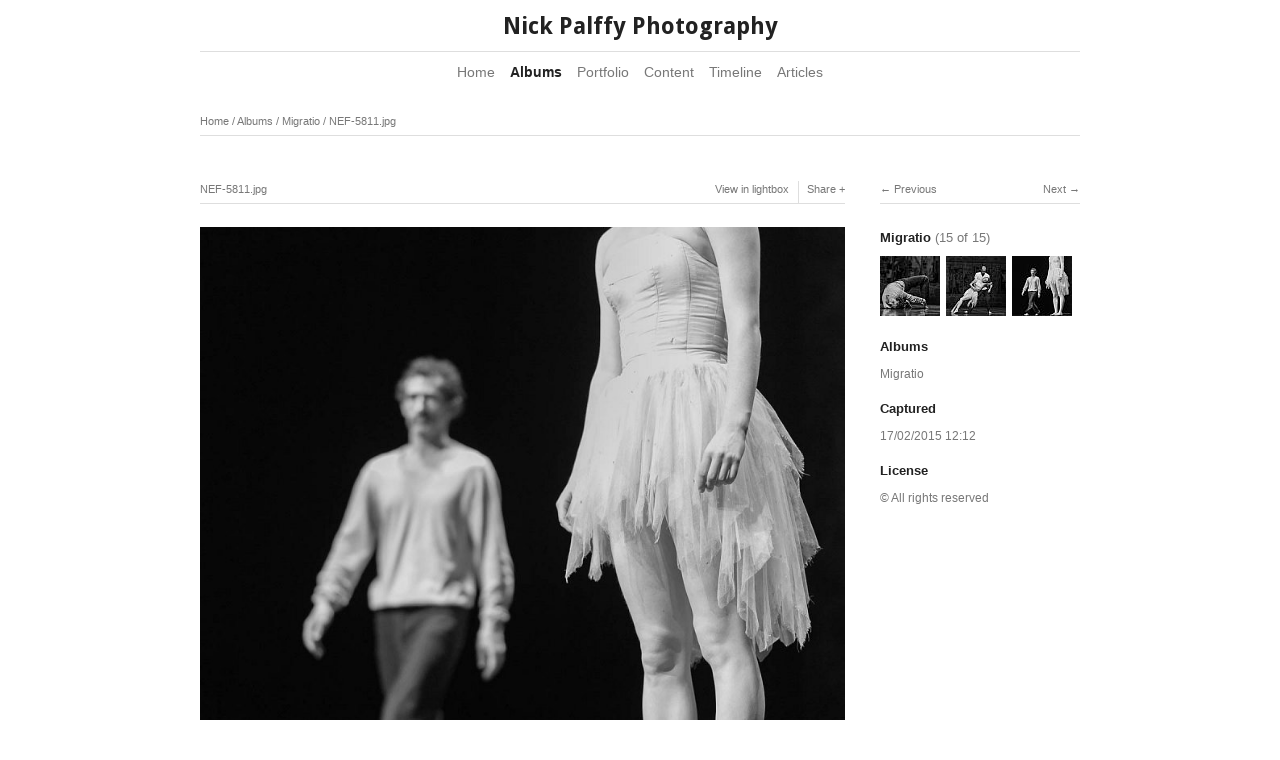

--- FILE ---
content_type: text/html; charset=utf-8
request_url: https://www.paradigme.ch/photo/albums/migratio/content/migratio-1/
body_size: 2708
content:
<!DOCTYPE html>
<html class="k-source-content k-lens-content">
<head>
	<meta charset="utf-8">
	<meta http-equiv="X-UA-Compatible" content="IE=edge,chrome=1">
	<meta name="viewport" content="width=device-width, initial-scale=1, minimum-scale=1, maximum-scale=1">
	
	<meta name="description" content="NEF-5811.jpg"/>
	<meta name="author" content="Nick Palffy"/>
	<meta name="keywords" content="photography, Nick Palffy, Geneva, Switzerland"/>

	<link rel="stylesheet" type="text/css" href="/photo/app/site/themes/common/css/reset.css?0.22.14"/>
	<link rel="stylesheet" type="text/css" href="/photo/storage/themes/elementary/css/kicons.css"/>
	<link rel="stylesheet" type="text/css" href="/photo/storage/themes/elementary/css/kshare.css"/>
	<link id="koken_settings_css_link" rel="stylesheet" type="text/css" href="/photo/settings.css.lens"/>
	<link rel="canonical" href="https://www.paradigme.ch/photo/albums/migratio/content/migratio-1/">
	<title>NEF-5811.jpg - Nick Palffy Photography</title>
	<link rel="alternate" type="application/atom+xml" title="Nick Palffy Photography: Uploads from Migratio" href="/photo/feed/albums/16/recent.rss"/>
	<meta property="og:site_name" content="Nick Palffy Photography"/>
	<meta property="og:title" content="NEF-5811.jpg"/>
	<meta property="og:description" content=""/>
	<meta property="og:type" content="website"/>
	<meta property="og:image" content="https://www.paradigme.ch/photo/storage/cache/images/000/135/NEF-5811,medium_large.1441272035.jpg"/>
	<meta property="og:image:width" content="800"/>
	<meta property="og:image:height" content="800"/>
	<meta property="og:url" content="https://www.paradigme.ch/photo/albums/migratio/content/migratio-1/"/>
	<meta name="twitter:card" content="photo"/>
	<meta name="twitter:site" content="@nicktalop"/>
	<meta name="twitter:creator" content="@nicktalop"/>

	<!--[if IE]>
	<script src="/photo/app/site/themes/common/js/html5shiv.js"></script>
	<![endif]-->
	<meta name="generator" content="Koken 0.22.14"/>
	<meta name="theme" content="Elementary 1.5.8"/>
	<script src="//ajax.googleapis.com/ajax/libs/jquery/1.12.4/jquery.min.js"></script>
	<script>window.jQuery||document.write('<script src="/photo/app/site/themes/common/js/jquery.min.js"><\/script>')</script>
	<script src="/photo/koken.js?0.22.14"></script>
	<script>$K.location=$.extend($K.location,{"here":"\/albums\/migratio\/content\/migratio-1\/","parameters":{"page":1,"url":"\/albums\/migratio\/content\/migratio-1\/"},"page_class":"k-source-content k-lens-content"});</script>
	<link rel="alternate" type="application/atom+xml" title="Nick Palffy Photography: All uploads" href="/photo/feed/content/recent.rss"/>
	<link rel="alternate" type="application/atom+xml" title="Nick Palffy Photography: Essays" href="/photo/feed/essays/recent.rss"/>
	<link rel="alternate" type="application/atom+xml" title="Nick Palffy Photography: Timeline" href="/photo/feed/timeline/recent.rss"/>
<script src="http://ajax.googleapis.com/ajax/libs/webfont/1/webfont.js"></script>
<script>window.WebFont||document.write('<script src="/photo/storage/plugins/font-loader-5b6016ae-9d1a-2336-78c4-63dbb74d39b3/webfont.js">\x3C/script>')</script>
<script type="text/javascript">WebFont.load({"typekit":{"id":"irh7hqj"},"google":{"families":["Source Sans Pro:400,400,200&subset=latin,latin-ext"]}});</script>
</head>
<body class="k-source-content k-lens-content">
	<div id="container">
	<header class="top">
	<span class="tagline"></span>
	<h1><a href="/photo/" title="Home" data-koken-internal>Nick Palffy Photography</a></h1>
	</header>
	<nav id="main">
	<ul class="k-nav-list k-nav-root "><li><a data-koken-internal title="Home" href="/photo/">Home</a></li><li><a class="k-nav-current" data-koken-internal title="Albums" href="/photo/albums/">Albums</a></li><li><a data-koken-internal title="Portfolio" href="/photo/sets/portfolio/">Portfolio</a></li><li><a data-koken-internal title="Content" href="/photo/content/">Content</a></li><li><a data-koken-internal title="Timeline" href="/photo/timeline/">Timeline</a></li><li><a data-koken-internal title="Articles" href="/photo/essays/">Articles</a></li></ul>	</nav>
	<main>

<div id="twocol">
	<header class="content page">
	<span class="wrap first">
	<span class="k-nav-breadcrumbs"><a title="Home" href="/photo/" data-koken-internal>Home</a> / <a title="Albums" href="/photo/albums/" data-koken-internal>Albums</a> / <a title="Migratio" href="/photo/albums/migratio/" data-koken-internal>Migratio</a> / <a title="NEF-5811.jpg" href="/photo/albums/migratio/content/migratio-1/" data-koken-internal>NEF-5811.jpg</a></span>
	</span>
	</header>
	<div class="mcol">
	<header class="content">
	<span class="wrap first">
	NEF-5811.jpg
	</span>
	<span class="right share">
	<span class="wrap first">
	<a href="/photo/albums/migratio/content/migratio-1/lightbox/" class="k-link-lightbox" data-bind-to-key="l" title="View in lightbox">View in lightbox</a>
	</span>
	
	<span class="edge_left share">
	<span class="wrap last">
	<div class="share_content">
<span class="share_button">Share</span>
<div class="kshare">
	<input type="text" class="kshare-input" value="https://www.paradigme.ch/photo/albums/migratio/content/migratio-1/"/>
	<ul class="kshare-items">
	<li>
	<a target="_blank" href="https://twitter.com/intent/tweet?text=NEF-5811.jpg&url=https%3A%2F%2Fwww.paradigme.ch%2Fphoto%2Falbums%2Fmigratio%2Fcontent%2Fmigratio-1%2F&via=nicktalop" class="share-twitter"><i class="kicon-twitter"></i></a>
    	</li>
    	<li>
   	 <a target="_blank" href="https://www.facebook.com/sharer.php?u=https%3A%2F%2Fwww.paradigme.ch%2Fphoto%2Falbums%2Fmigratio%2Fcontent%2Fmigratio-1%2F" class="share-facebook"><i class="kicon-facebook"></i></a>
   	</li>
   	<li>
    	<a href="http://pinterest.com/pin/create/button/?url=https%3A%2F%2Fwww.paradigme.ch%2Fphoto%2Falbums%2Fmigratio%2Fcontent%2Fmigratio-1%2F&media=https%3A%2F%2Fwww.paradigme.ch%2Fphoto%2Fstorage%2Fcache%2Fimages%2F000%2F135%2FNEF-5811%2Clarge.1441272035.jpg&description=NEF-5811.jpg" class="share-pinterest" title="Share NEF-5811.jpg on Pinterest"><i class="kicon-pinterest"></i></a>
    	</li>
    	<li>
    	<a href="http://www.tumblr.com/share/photo?source=https%3A%2F%2Fwww.paradigme.ch%2Fphoto%2Fstorage%2Fcache%2Fimages%2F000%2F135%2FNEF-5811%2Clarge.1441272035.jpg&caption=%3Cp%3E%3Cstrong%3E%3Ca href=&quot;https%3A%2F%2Fwww.paradigme.ch%2Fphoto%2Falbums%2Fmigratio%2Fcontent%2Fmigratio-1%2F&quot; title=&quot;NEF-5811.jpg&quot;%3ENEF-5811.jpg%3C/a%3E%3C/strong%3E%3C/p%3E%3Cp%3E%3C/p%3E&click_thru=https%3A%2F%2Fwww.paradigme.ch%2Fphoto%2Falbums%2Fmigratio%2Fcontent%2Fmigratio-1%2F" class="share-tumblr" title="Share NEF-5811.jpg on Tumblr"><i class="kicon-tumblr"></i></a>
    	</li>
    	<li>
    	<a target="_blank" href="https://plus.google.com/share?url=https%3A%2F%2Fwww.paradigme.ch%2Fphoto%2Falbums%2Fmigratio%2Fcontent%2Fmigratio-1%2F" class="share-google" title="Share NEF-5811.jpg on Google+"><i class="kicon-gplus"></i></a>
    	</li>
          </ul>
</div>
</div>
	</span>
	</span>
	
	</span>
	</header>
	<figure>
	<div class="figimg">
	
	<a href="/photo/albums/migratio/content/migratio-1/lightbox/" class="mag k-link-lightbox" title="Lightbox">
	<noscript>
	<img width="100%" class="content_main k-lazy-loading" alt="NEF-5811.jpg" data-lazy-fade="400" src="https://www.paradigme.ch/photo/storage/cache/images/000/135/NEF-5811,large.1441272035.jpg"/>
</noscript>
<img class="content_main k-lazy-loading" data-alt="NEF-5811.jpg" data-lazy-fade="400" data-visibility="public" data-respond-to="width" data-presets="tiny,60,60 small,100,100 medium,480,480 medium_large,800,800 large,1024,1024 xlarge,1200,1200 huge,1200,1200" data-base="https://www.paradigme.ch/photo/storage/cache/images/000/135/NEF-5811," data-extension="1441272035.jpg"/>
</a>
	
	</div>
	<figcaption>
	
	<h3>
	NEF-5811.jpg	</h3>
	
	
	
	<div id="kdiscuss">
	
	</div>
	
	</figcaption>
	</figure>
	</div>
	<div class="rcol">
	
	<header class="content">
	<div class="right">
	<span class="wrap last">
	<a class="rarr disabled" title="Next">Next</a>
	</span>
	</div>
	<span class="wrap first">
	<a href="/photo/albums/migratio/content/migratio-2/" class="larr" data-bind-to-key="left" title="Previous" data-koken-internal>Previous</a>
	</span>
	</header>
	<aside>
	<section class="view-album">
	
	<h4>
	<a href="/photo/albums/migratio/" title="View Migratio" data-koken-internal>	Migratio</a>
	<span>(15 of 15)</span>
	</h4>
	
	<ol class="thumb-strip">
	
	<li>
	<a href="/photo/albums/migratio/content/migratio-4/" title="View NEF-5710.jpg" data-koken-internal>	<noscript>
	<img width="100%" alt="NEF-5710.jpg" data-lazy-fade="400" class="k-lazy-loading" src="https://www.paradigme.ch/photo/storage/cache/images/000/132/xNEF-5710,,large.1441272014.jpg.pagespeed.ic.WHPMoHRqY5.webp"/>
</noscript>
<img data-alt="NEF-5710.jpg" data-lazy-fade="400" class="k-lazy-loading" data-visibility="public" data-retain-aspect="1:1" data-respond-to="width" data-presets="tiny,60,60 small,100,100 medium,480,480 medium_large,800,800 large,1024,1024 xlarge,1200,1200 huge,1200,1200" data-base="https://www.paradigme.ch/photo/storage/cache/images/000/132/NEF-5710," data-extension="1441272014.jpg"/>
</a>
	</li>
	<li>
	<a href="/photo/albums/migratio/content/migratio-2/" title="View Migratio" data-koken-internal>	<noscript>
	<img width="100%" alt="Migratio" data-lazy-fade="400" class="k-lazy-loading" src="https://www.paradigme.ch/photo/storage/cache/images/000/134/xNEF-5805,,large.1424171543.jpg.pagespeed.ic.gYPx3ZttHM.webp"/>
</noscript>
<img data-alt="Migratio" data-lazy-fade="400" class="k-lazy-loading" data-visibility="public" data-retain-aspect="1:1" data-respond-to="width" data-presets="tiny,60,60 small,100,100 medium,480,480 medium_large,800,800 large,1024,1024 xlarge,1200,1200 huge,1200,1200" data-base="https://www.paradigme.ch/photo/storage/cache/images/000/134/NEF-5805," data-extension="1424171543.jpg"/>
</a>
	</li>	
	<li>
	<noscript>
	<img width="100%" class="current k-lazy-loading" alt="NEF-5811.jpg" data-lazy-fade="400" src="https://www.paradigme.ch/photo/storage/cache/images/000/135/NEF-5811,large.1441272035.jpg"/>
</noscript>
<img class="current k-lazy-loading" data-alt="NEF-5811.jpg" data-lazy-fade="400" data-visibility="public" data-retain-aspect="1:1" data-respond-to="width" data-presets="tiny,60,60 small,100,100 medium,480,480 medium_large,800,800 large,1024,1024 xlarge,1200,1200 huge,1200,1200" data-base="https://www.paradigme.ch/photo/storage/cache/images/000/135/NEF-5811," data-extension="1441272035.jpg"/>
	</li>
	
	</ol>
	</section>
	
	<section>
	<h4>Albums</h4>
	<a href="/photo/albums/migratio/" title="View Migratio" data-koken-internal>	Migratio</a>
	</section>
	
	
	<section>
	<h4>Captured</h4>
	<a href="/photo/content/2015/02/order_by:captured_on/year:2015/month:02/day:17/" title="View all content captured on this date" data-koken-internal>	<time datetime="2015-02-17T12:12:32+00:00" data="content.captured_on">
	17/02/2015 12:12
</time></a>
	</section>
	
	
	
	
	
	    	
	
	
	
	
	<section>
	<h4>License</h4>
	© All rights reserved
	</section>
	
	</aside>
	</div>
</div> 

	</main>
	<footer class="bot">
	
	
	<nav>
	</nav>
	© Nick Palffy
	</footer>
	</div>	
	<script src="/photo/app/site/themes/common/js/share.js?0.22.14"></script>
</body>
</html>


--- FILE ---
content_type: text/css
request_url: https://www.paradigme.ch/photo/settings.css.lens
body_size: 6183
content:
@import url(/photo/storage/themes/elementary/css/titles/droid_sans.css);
@import url(/photo/storage/themes/elementary/css/headers/helvetica.css);
@import url(/photo/storage/themes/elementary/css/body/helvetica.css);

/*
Title:			Elementary Theme
Author:			Sebastian Pinehurst


/* GENERAL STYLES
----------------------------------------------- */

html {
	font-size:87.5%;
}

body {
	line-height:1.6;
	background:#ffffff;
	color:#787878;
	text-align:center;
	-webkit-font-smoothing: subpixel-antialiased;
	-webkit-text-size-adjust: 100%;
	-moz-osx-font-smoothing: auto;
}

h1,h2,h3,h4,h5,h6,hgroup,
ul,ol,dd,
blockquote,p,
nav,header,article,time,
pre,table,fieldset,hr
{
    margin-bottom:1.6rem;
}

figure {
	margin-bottom:3.2rem;
}

figure .figimg {
	text-align:center;
}

figure img {
	margin-bottom:1rem;
}

figcaption h3 {
	margin-top:4px;
	margin-bottom:1em;
}

figcaption:empty {
	margin-bottom:0;
}

img {
	-ms-interpolation-mode: bicubic;
	vertical-align: bottom;
}

img.custom_logo {
	max-width:100%;
	height:auto;
}

.hide { display: none; }
.clear { clear: both; }
.fright { float:right; }

hr {
	clear: both;
	border:0;
	height:1px;
	background:#dedede;
	margin-bottom:1.6364rem;
}

/* FORMS (BASIC)
----------------------------------------------- */

fieldset {
	position:relative;
	margin:0 0 0.5rem 0;
}

fieldset legend {}

label {
	font-size: 0.875rem;
	color: #787878;
	cursor: pointer;
	display: block;
	font-weight: normal;
	margin-bottom: 0.5em;
}

input[type="text"],
input[type="password"],
input[type="date"],
input[type="datetime"],
input[type="datetime-local"],
input[type="month"],
input[type="week"],
input[type="email"],
input[type="number"],
input[type="search"],
input[type="tel"],
input[type="time"],
input[type="url"],
input[type="color"],
textarea
{
	-webkit-appearance: none;
	border-radius: 0;
	background-color: #ffffff;
	border-style: solid;
	border-width: 1px;
	border-color: #dedede;
	color: #222222;
	display: block;
	font-size: 0.875rem;
	font-family:inherit !important;
	margin: 0 0 1em 0;
	padding: 0.5em;
	height: auto;
	width: 100%;
	-webkit-box-sizing: border-box;
	-moz-box-sizing: border-box;
	box-sizing: border-box;
}
input[type="text"]:focus,
input[type="password"]:focus,
input[type="date"]:focus,
input[type="datetime"]:focus,
input[type="datetime-local"]:focus,
input[type="month"]:focus,
input[type="week"]:focus,
input[type="email"]:focus,
input[type="number"]:focus,
input[type="search"]:focus,
input[type="tel"]:focus,
input[type="time"]:focus,
input[type="url"]:focus,
input[type="color"]:focus,
textarea:focus {
	border-color:#787878;
	outline: none;
}
input[type="text"]:disabled,
input[type="password"]:disabled,
input[type="date"]:disabled,
input[type="datetime"]:disabled,
input[type="datetime-local"]:disabled,
input[type="month"]:disabled,
input[type="week"]:disabled,
input[type="email"]:disabled,
input[type="number"]:disabled,
input[type="search"]:disabled,
input[type="tel"]:disabled,
input[type="time"]:disabled,
input[type="url"]:disabled,
input[type="color"]:disabled,
textarea:disabled {
	background-color: #ddd;
	cursor: default;
}
input[type="text"][disabled],
input[type="text"][readonly],
fieldset[disabled] input[type="text"],
input[type="password"][disabled],
input[type="password"][readonly],
fieldset[disabled] input[type="password"],
input[type="date"][disabled],
input[type="date"][readonly],
fieldset[disabled] input[type="date"],
input[type="datetime"][disabled],
input[type="datetime"][readonly],
fieldset[disabled] input[type="datetime"],
input[type="datetime-local"][disabled],
input[type="datetime-local"][readonly],
fieldset[disabled] input[type="datetime-local"],
input[type="month"][disabled],
input[type="month"][readonly],
fieldset[disabled] input[type="month"],
input[type="week"][disabled],
input[type="week"][readonly],
fieldset[disabled] input[type="week"],
input[type="email"][disabled],
input[type="email"][readonly],
fieldset[disabled] input[type="email"],
input[type="number"][disabled],
input[type="number"][readonly],
fieldset[disabled] input[type="number"],
input[type="search"][disabled],
input[type="search"][readonly],
fieldset[disabled] input[type="search"],
input[type="tel"][disabled],
input[type="tel"][readonly],
fieldset[disabled] input[type="tel"],
input[type="time"][disabled],
input[type="time"][readonly],
fieldset[disabled] input[type="time"],
input[type="url"][disabled],
input[type="url"][readonly],
fieldset[disabled] input[type="url"],
input[type="color"][disabled],
input[type="color"][readonly],
fieldset[disabled] input[type="color"],
textarea[disabled],
textarea[readonly],
fieldset[disabled] textarea {
	background-color: #ddd;
	cursor: default;
}
input[type="file"],
input[type="checkbox"],
input[type="radio"],
select {
	margin: 0 0 1rem 0;
}

input[type="checkbox"] + label,
input[type="radio"] + label {
	display: inline-block;
	margin-left: 0.5rem;
	margin-right: 1rem;
	margin-bottom: 0;
	vertical-align: baseline;
}

/* Respect enforced amount of rows for textarea */
textarea[rows] {
	height: auto;
}

/* Not allow resize out of parent */
textarea {
	max-width: 100%;
}

button, .button {
	border-style: solid;
	border-width: 0;
	cursor: pointer;
	font-family: inherit;
	font-weight: normal;
	line-height: normal;
	margin: 0 0 1em 0;
	position: relative;
	text-decoration: none;
	text-align: center;
	-webkit-appearance: none;
	-moz-appearance: none;
	border-radius: 0;
	display: inline-block;
	padding: 0.75rem 1.75rem;
	font-size: 1rem;
	background-color:#222222;
	color:#ffffff;
}
button:hover, button:focus, .button:hover, .button:focus {
	background-color: #000000;
	color:#ffffff;
}
button.large, .button.large {
	padding: 1.125rem 2.25rem;
	font-size: 1.25rem;
}
button.small, .button.small {
	padding: 0.875rem 1.75rem 0.9375rem;
	font-size: 0.8125rem;
}
button.tiny, .button.tiny {
	padding: 0.625rem 1.25rem 0.6875rem;
	font-size: 0.6875rem;
}
button.disabled, button[disabled], .button.disabled, .button[disabled] {
	opacity: 0.5;
}
button.disabled:hover, button.disabled:focus, button[disabled]:hover, button[disabled]:focus, .button.disabled:hover, .button.disabled:focus, .button[disabled]:hover, .button[disabled]:focus {
}
button::-moz-focus-inner {
	border: 0;
	padding: 0;
}

/* CONTACT FORM
----------------------------------------------- */

.k-contact-form {
	width: 50%;
}

@media only screen and (max-width: 767px) {
	.k-contact-form {
		width: 100%;
	}
}

.k-contact-form-success {
	border-top:1px solid #dedede;
	border-bottom:1px solid #dedede;
	padding:1em 0;

}

.k-contact-form-success:before {
	content: '✔';
	color:#222222;
	margin-right: 6px;
}

.k-contact-form-required-field label:after {
	content: '*';
	color: red;
}

.k-content-form-processing {
	opacity: 0.5;
}

.k-content-form-processing button[type="submit"] {
	pointer-events: none !important;
}

.k-contact-form-error label {
}

.k-contact-form-error label:before {
	position:absolute;
	right:0;
	color:red;
	content:"This field is required";
}

.k-contact-form-error input[type="text"],
.k-contact-form-error input[type="password"],
.k-contact-form-error input[type="date"],
.k-contact-form-error input[type="datetime"],
.k-contact-form-error input[type="datetime-local"],
.k-contact-form-error input[type="month"],
.k-contact-form-error input[type="week"],
.k-contact-form-error input[type="email"],
.k-contact-form-error input[type="number"],
.k-contact-form-error input[type="search"],
.k-contact-form-error input[type="tel"],
.k-contact-form-error input[type="time"],
.k-contact-form-error input[type="url"],
.k-contact-form-error input[type="color"],
.k-contact-form-error textarea
{
	border-color:red;
}

/* LINKS
----------------------------------------------- */

a, a:link, a:visited {
	text-decoration:none;
	color:#222222;
	-webkit-transition:color 100ms linear;
	-moz-transition:color 100ms linear;
	transition:color 100ms linear;
}

a:hover {
	color:#000000;
}

a.disabled, a.disabled:hover {
	cursor:default;
	text-decoration:none;
	color:#787878;
}

/* to forcefully use root color */
a.norm {
	color:#222222 !important;
}

a.tag:before {
	content:"#";
}

a.paginate.disabled {
	opacity:0;
}

.rarr:after {
	content:" →";
}

.larr:before {
	content:"← ";
}

/* HEADERS
----------------------------------------------- */

h1,h2,h3,h4,h5,h6 {
	font-weight:bold;
	color:#222222;
}

h1 a,h2 a,h3 a,h4 a,h5 a,h6 a {
	font-weight:bold;
	color:inherit;
}

h1 {
	/* 18 */
	font-size:1.285rem;
	line-height:1.166rem;
}

h2 {
	/* 16 */
	font-size:1.142rem;
	line-height:1.313rem;
	/*margin-bottom:1.313rem;*/
	margin-top:1.313rem;
}

h3 {
	/* 14 */
	font-size:1rem;
	line-height:1.5rem;
	/*margin:1rem 0;*/
}

h3 a span {
	color:#787878;
	font-weight:normal;
}

h4 {
	/* 13 */
	font-size:.929rem;
	line-height:1.615rem;
	margin-bottom:1em;
	/*margin:1rem 0 0.6rem;*/
}

h5 {
	/* 12 */
	font-size:.875rem;
	line-height:1.75rem;
}

h6 {
	/* 11 */
	font-size:.786rem;
	line-height:1.909rem;
}

span.tagline {
	display:block;
	margin-bottom:4px;
	font-size:.857rem;
}

h3.tag:before, h4.tag:before {
	content:"#";
}

/* GENERAL
----------------------------------------------- */

em {
	font-style:italic;
}

b, strong { font-weight:bold; }
em, i { font-style:italic; }

blockquote {
	color:#color_bq;
	border-bottom: 1px solid #dedede;
	border-top: 1px solid #dedede;
	padding:10px 25px;
	margin-bottom:1.6em;
	font-style:italic;
}

blockquote p {
	margin-bottom:0;
}

ol.inline-links li {
	float:left;
}

ol.inline-links.tags li {
	margin:0 5px 2px 0;
}

p.t-caption {
	margin-bottom:0;
	overflow:hidden;
	white-space: nowrap;
	text-overflow:ellipsis;
}

p.meta-links {
	font-size:.875rem;
}

p.meta-links, p.meta-links a:link, p.meta-links a:visited {
	color:#868686;
}

p.meta-links a:hover {
	color:#000000;
}

img.k-lazy-loading {
	background-repeat:no-repeat;
	background-position:center center;
	background-size:16px 16px;
	background-image: url(/photo/storage/themes/elementary/css/white/spinner.gif);
}

section {
	display:block;
	clear:both;
}

.filter_count {
	color:#787878;
	font-weight:normal;
	font-size:.786rem;
}

.filter_count a, .filter_count a:link {
	color:#787878;
	font-weight:normal;
}

.filter_count a:hover {
	color:#000000;
}

/* LAYOUT (GLOBAL)
----------------------------------------------- */

main {
	display:block;
}

/* HEADER (GLOBAL)
----------------------------------------------- */

.logo {
	display:inline-block;
	margin-bottom:1.6rem;
}

header.top {
	width:100%;
	margin:3.2rem 0 0;
	position:relative;
}

header.top h1 {
	margin-bottom:0.5rem;
	font-size:23px;
	font-weight:600;
	letter-spacing: 0px;
	line-height: 1.5;
}

header.top h1 a:link, header.top h1 a:visited, header.top h1 a:active {
	color:inherit;
	font-weight:inherit;
}

header.top span.tagline {
	display:block;
}

header.content {
	font-weight:normal;
	font-size:0.750rem;
	border-bottom:1px solid #dedede;
	margin-bottom:1.6rem;
}
header.content .right {
	float:right;
	display:block;
}
header.content ul.social-links {
	margin:-3px 0 0 0 !important;
	padding:0 !important;
}
header.content ul.social-links a {
	font-size:12px;
}
header.content a {
	color:inherit;
}
header.content a:hover {
	color:#000000;
}
header.content a.disabled:hover {
	color:inherit;
}
header.content span.edge_right {
	border-right:1px solid #dedede;
	padding-right:2px;
	display:inline-block;
}
header.content span.edge_left {
	border-left:1px solid #dedede;
	padding-left:2px;
	display:inline-block;
}
header.content span.wrap {
	padding:0 6px 6px;
	display:inline-block;
}
header.content span.wrap.first {
	padding-left:0;
}
header.content span.wrap.first.featured {
	padding-left:6px;
}
header.content span.wrap.last {
	padding-right:0;
}

header.content ul.detail-nav li {
	display:inline-block;
}

/* used for page headers */
header.page {
	margin-bottom:3.2rem;
}

/* TOP NAV
----------------------------------------------- */

nav#main {
	width:100%;
	margin:0 0 3.2em;
	padding:0.6em 0;
	border-top:1px solid #dedede;
}

nav#main ul {
	margin-bottom:0;
}

nav#main ul li {
	display:inline-block;
	list-style:none;
	line-height:1.8;
	margin-right:15px;
}

nav#main ul li:last-child { margin-right:0; }

nav#main a, nav#main a:link, nav#main a:visited {
	color:#787878;
}

nav#main a:hover {
	color:#222222;
}

nav#main a.k-nav-current {
	font-weight:bold;
	color:#222222;
}

div#crumbs {
	color:#787878;
	margin-bottom:2rem;
}

div#crumbs a {
	font-size:.857rem;
	color:#787878;
}

div#crumbs a:hover {
	color:#000000;
}

/* FOOTER (GLOBAL)
----------------------------------------------- */

footer.bot {
	float:left;
	clear:left;
	width:100%;
	margin:0 0 3.2rem;
	padding:1.6rem 0 0 0;
	border-top:1px solid #dedede;
	font-size:.857rem;
}

footer.bot nav {
	margin-bottom:1rem;
}

footer.bot ul {
	margin:0;
}

footer.bot li {
	display:inline-block;
	margin:0 10px 0 0;
}


/* PAGE STRUCTURE
----------------------------------------------- */

#container {
	width:880px;
	margin:0 auto;
	text-align:left;
	padding:0;
	margin:0 auto;
}

.head {
	position:relative;
	float:left;
	width:100%;
	margin-bottom:1rem;
	clear:both;
}

.head h2 {
	display:inline-block;
	margin:0 5px 0 0;
}

.head p:first-child {
	margin-top:2rem;
}

.head section {
	margin:0 0 24px 0;
}

.head div.notes {
	float:right;
	width:176px;
}

.head div.text {
	font-size:0.750rem;
	width:620px;
}

.head.lcol {
	width:650px;
}

.head.lcol h2 {
	width:570px;
}

.head.mcol {
	width:645px;
}

ul.block_list {
	display:block;
}

ul.block_list li {
	display:block;
	margin-bottom:1rem;
	width:100%;
}

/* ----- LAYOUT: TWO COL ----- */

div#twocol {
	float:left;
	margin-bottom:1.6rem;
}

div.mcol {
	width:645px;
	float:left;
	margin-right:35px;
}

div.rcol {
	float:left;
	width:200px;
}

div.rcol section {
	margin-bottom:1rem;
	display:block;
}

div#twocol hr:last-child {
	display:none;
}

aside {
	font-size:87%;
}

aside section h4 {
	margin-top:0;
	margin-bottom:0.5rem;
}

aside section h4 span {
	color:#787878;
	font-weight:normal;
}

/* bring it back to thumbnails */
aside .thumb + h4 {
	margin-top:1rem;
}

aside section p:last-child {
	margin-bottom:0;
}

aside header.content {
	margin-top:2rem;
}

aside section:first-child header.content {
	margin-top:0;
}

/* ----- LAYOUT: TWO COL ESSAYS ----- */

div#twocol article {
	float:left;
	width:100%;
	margin-bottom:1rem;
}

div#twocol article div.mcol {
	float:left;
}

div#twocol article div.rcol {
	float:left;
	width:200px;
	margin-left:30px;
}

div#twocol article div.lcol {
	float:left;
	width:200px;
	margin-right:30px;
	font-size:.857rem;
}

body.k-source-essay div#twocol article {
	margin-bottom:0;
}

aside a:link,
aside a:visited,
aside a:active {
	color:inherit;
}

aside a.norm:link,
aside a.norm:visited,
aside a.norm:active {
	color:#222222;
}

aside a:hover {
	color:#000000;
}

/* CONTENT
----------------------------------------------- */

.head_title {
	margin-bottom:3.2rem;
}

ol.thumbs {
	clear:left;
	float:left;
	margin-bottom:1rem;
}

ol.thumbs li {
	width:270px;
	display:inline-block;
	vertical-align:top;
	margin:0 30px 0 0;
}

ol.thumbs li:nth-child(3n) { margin-right:0; }

ol.thumbs li a.thumb {
	display:block;
	text-align:center;
}

ol.thumbs li p {
	font-size:.929rem;
	margin:0;
}

ol.thumbs li time {
	display:block;
	margin-top:1rem;
	margin-bottom:-1rem;
	font-size:.786rem;
	line-height:1.909rem;
}

ol.thumbs li h4 {
	margin-bottom:0.5rem;
}

/* CONTENT.LENS
----------------------------------------------- */

body.k-source-content a.mag {
	cursor: url(/photo/storage/themes/elementary/css/img/magnify.cur), -moz-zoom-in;
}

body.k-source-content a.mag + p:first-child {
	margin-top:2rem;
}

ol.thumb-strip {
	list-style:none;
	margin-bottom:1em;
}

ol.thumb-strip li {
	display:inline-block;
	margin:0 3px 6px 0;
	width:60px;
}

ol.thumb-strip li:last-child {
	margin-right:0;
}

ol.thumb-strip li img {
	margin-bottom:0;
	-khtml-opacity: 1 !important;
	-moz-opacity: 1 !important;
	opacity:1 !important;
	-webkit-transition:opacity 300ms linear;
	-moz-transition:opacity 300ms linear;
	transition:opacity 300ms linear;
}

ol.thumb-strip li img.current, ol.thumb-strip li img:hover {
	-khtml-opacity: 1 !important;
	-moz-opacity: 1 !important;
	opacity:1 !important;
}

ol.data {
	overflow:auto;
}

ol.data li {
	clear:left;
	float:left;
	margin-bottom:0;
}

ol.data li span.label {
	display:block;
	float:left;
	width:80px;
	margin-right:5px;
}

ol.data li span.value {
	float:left;
	display:block;
	width:115px;
}

img.content_main {
	max-height:700px;
}

/* ESSAYS AND PAGES
----------------------------------------------- */

article hr {
	clear:left;
	height:0;
	border:0;
	padding:0;
	margin:0;
}

article header {
	margin-bottom:2em;
}

article header h2 {
	margin-top:1em;
}

article p, article ul, article ol {
	margin-bottom: 1rem;
}

article ul {
	list-style:disc;
	list-style-position: inside;
}

article ol {
	list-style:decimal;
	list-style-position: inside;
}

figure.k-content-embed {
	margin:1.6rem 0;
}

figure.k-content-embed img {
	margin-bottom:0;
}

.k-content-text {
	padding:1em;
	margin:0;
	font-size: .857em;
	background:#e6e6e6;
}

.k-content img {
	max-width:100%;
	height:auto;
}

.k-content-title {
	margin:0 5px 0 0;
	display:block;
	color:#222222;
}

.k-content-caption {
}

div.essay-entry {
  	margin-bottom: 2.76rem;
}

div.essay-head {
	margin-bottom: 1.636rem;
}

div.essay-entry h2 {
	margin:0;
}

div.essay-img {
	margin:0 0 1.636rem 0;
}

div.essay-img-caption {
	margin-top:0.6em;
}

aside h6 {
	margin-bottom:0.6em;
}

aside h6 span {
	font-weight:normal;
}

div.essay-pag {
	margin-top:4em;
}

div.essay-pag ul {
	list-style:none;
	display:table;
	width:100%;
}

div.essay-pag ul li {
	display:table-row;
}

div.essay-pag span.cell {
	display:table-cell;
	width:50%;
}

div.essay-pag span.cell.right {
	text-align:right;
}

/* PAGINATION
----------------------------------------------- */

.paginate {
	float:left;
	clear:left;
	width:100%;
	text-align:left;
	position:relative;
	padding-top:1rem;
	margin:0 0 3.2rem 0;
	border-top:1px solid #dedede;
	white-space: nowrap;
}

.paginate ol {
	list-style:none;
	float:left;
	margin-bottom:0;
}

.paginate ol li {
	display:inline;
}

.paginate a {
	padding:0 3px;
	font-weight:normal;
	color:inherit;
	font-size:0.857rem;
}

.paginate a:first-child {
	padding-left:0;
}

.paginate a.k-pagination-current {
	cursor:default;
	color:#222222;
	font-weight:bold;
}

.paginate li.prev {
	padding-right:10px;
}

.paginate li.next {
	padding-left:10px;
}

.paginate ol.num li:last-child:after {
	content:none;
}

.paginate span.count {
	font-size:0.857rem;
	float:right;
	padding:1px 0;
}

/* HOME
----------------------------------------------- */

.k-source-index section,
.k-source-index section hr
{
	margin-bottom:2rem;
}

.k-source-index section.inner_margin {
	margin-bottom:0;
}

#home-slideshow-text {
	margin-top:2rem;
}

#home-slideshow-title {
	display:inline-block;
	margin:0;
	padding:0;
}

#home-slideshow-caption {
	font-size:0.857em;
}

#home-slideshow {
	position: relative;
}

#ss_spinner {
	background-repeat:no-repeat;
	background-position:center center;
	background-size:16px 16px;
	background-image: url(/photo/storage/themes/elementary/css/white/spinner.gif);
	background-color:#ffffff;
	width:24px;
	height:24px;
	position:absolute;
	left:50%;
	top:50%;
	margin-left:-12px;
	z-index:999;
	opacity: 0;
	-webkit-transition: opacity 0.5s;
	-moz-transition: opacity 0.5s;
	-o-transition: opacity 0.5s;
	transition: opacity 0.5s;
}

#ss_spinner.loading {
	opacity: 1;
}

/* ARCHIVES
----------------------------------------------- */

body.k-source-archives section {
	clear:both;
	margin-bottom:2em;
	overflow:auto;
}

div.essay-previews ol {
	list-style:none;
}

div.essay-previews ol li {
	width:49%;
	display:inline-block;
	-moz-box-sizing: border-box;
    -webkit-box-sizing: border-box;
    box-sizing: border-box;
	vertical-align:top;
	padding:0 30px 1em 0;
	margin:0;
}

div.essay-previews ol li:last-child {
	padding-right:0;
}

div.essay-previews p {
	font-size:0.857rem;
}

div.essay-previews time {
	font-size:0.750rem;
}

/* IMAGES
----------------------------------------------- */

.bitcon:link, .bitcon:visited, .bitcon:hover, .bitcon:active {
	padding-left:18px;
	background-color:transparent;
	background-repeat:no-repeat;
	background-position:0 0;
}

a.icon {
	display:inline-block;
	background-color:transparent;
	background-position:0 50%;
	background-repeat:no-repeat;
	padding-left:12px;
	margin-right:2px;
}

/* SOCIAL LINKS
----------------------------------------------- */

.social-links li {
	display:inline-block;
}

.social-links li a:hover {
	text-decoration:none !important;
}

.social-links li a {
	font-size:13px;
	padding:0 1px;
}

.social-links li:first-child a {
	padding-left:0;
}

.social-links li:last-child a {
	padding-right:0;
}

.social-links li a.share-facebook {
	padding-left:2px;
}

.social-links li a.share-tumblr {
	padding-left:0px;
}

.social-links li a.share-google {
	padding-left:3px;
}

.share_button:after {
	content:" +";
}

.share_button:hover, .share_button.active {
	color:#000000;
}

/* TAGS/CATS INDEX
----------------------------------------------- */

ol.meta_list li h3, ol.meta_list li h4 {
	margin:0;
	padding:0;
	display:inline-block;
}

ol.meta_list li a {
	display:block;
	padding:0.75rem 0;
	width:100%;
	border-bottom:1px solid #dedede;
}

ol.meta_list li:first-child a {
	padding-top:0;
}

ol.meta_list li:last-child a {
	border-bottom:0;
}

ol.meta_list li span.count {
	float:right;
	font-size:.875rem;
	line-height:1.6rem;
}

ol.meta_list li a span.count {
	color:#787878;
}

ol.meta_list li a:hover span.count {
	color:#000000;
}

aside ol.meta_list li a {
	padding:0.5rem 0;
}

/* TIMELINE
----------------------------------------------- */

.kevent {
	margin-bottom:2rem;
}

.kevent h3.featured:before {
	content: '★';
}

ul.k-mosaic {
	margin-bottom:1.6rem;
}

ul.k-mosaic.edge > li {
	margin:8px 8px 0 0;
}

/* DISCUSSIONS
----------------------------------------------- */

#kdiscuss {
	margin-top:2rem;
	float:left;
	clear:left;
	width:100%;
	position:relative;
}

/* SOCIAL
----------------------------------------------- */

.social {
	display:inline-block;
	float:right;
}

.social span {
	display:inline-block;
	line-height:0;
	font-size:0;
}

.social span.fb {
	margin-right:calc(5px - 1px);
}

.social span.tw {
	width:75px;
	margin-right:5px;
}

.social iframe,.social>span {
	vertical-align: middle !important;
}

.social span.gplus iframe body {
	font-family: 'Helvetica Neue',Arial,sans-serif !important;
}

.social-links {
	display:inline-block;
	list-style:none;
}

.social-links li {
	display:inline-block;
}

.social-links li:after {
	content:"\00a0\00a0";
}

/* K CLASSES
----------------------------------------------- */

.k-source-archives section {
	clear:both;
}

.k-note {
	background:#e6e6e6;
	padding:0.25em 0.5em;
	display:block;
	clear:both;
}


/* TABLET
----------------------------------------------- */
@media only screen and (min-width: 768px) and (max-width: 959px) {

	#container {
		width:728px;
	}

	ol.thumbs li {
		width:207px;
	}

	div.mcol {
		width:490px;
	}

	div.rcol {
		font-size:90%;
	}

	.kevent .article_body {
		padding-right:0;
	}

	/*body::before{content: "TABLET";font-weight: bold;display: block;text-align: center;background: rgba(255,255,0, 0.9);position: fixed;top: 0;left: 0;right: 0;z-index: 99;}*/
}

/* MOBILE (PORTRAIT/320PX)
----------------------------------------------- */
@media only screen and (max-width: 767px) {

	#container {
		width:280px;
	}

	header h1 { display:block; }

	header.top {
		margin-top:2rem;
	}

	ol.thumbs li {
		width:280px;
	}

	div.mcol {
		width:280px;
		float:none;
		margin:0 0 1.1667rem 0;
	}

	div.rcol {
		width:100%;
		margin:0 0 24px 0;
		font-size:90%;
	}

	body.k-source-content div.head {
		width:280px;
	}

	body.k-source-content div.head h2 {
		width:280px;
	}

	.kevent .article_body {
		padding-right:0;
	}

	header.content .share {
		display:none;
	}

	/* not enough room */
	header.content span.entry-type {
		display:none;
	}

	.social {
		float:none;
		margin:0 0 24px 0;
	}

	/*body::before{content: "MOBILE PORTRAIT";font-weight: bold;display: block;text-align: center;background: rgba(255,255,0, 0.9);position: fixed;top: 0;left: 0;right: 0;z-index: 99;}*/
}

/* MOBILE (LANDSCAPE/480PX)
----------------------------------------------- */
@media only screen and (min-width: 480px) and (max-width: 767px) {

	#container {
		padding:0 15px;
		width:436px;
	}

	header.top {
		margin-top:2rem;
	}

	ol.thumbs li {
		width:436px;
	}

	div.mcol {
		width:436px;
		float:none;
		margin:0 0 1.1667em 0;
	}

	div.rcol {
		width:436px;
		float:none;
		margin:0 0 24px 0;
		font-size:90%;
	}

	body.k-source-content div.head {
		width:436px;
	}

	div#twocol div.rcol ol.actions li {
		float:left;
		margin:0 24px 0 0;
	}

	header.content .share {
		display:block;
	}

	header.content div.kshare {
		right:20px;
	}

	/*body::before{content: "MOBILE LANDSCAPE";font-weight: bold;display: block;text-align: center;background: rgba(255,255,0, 0.9);position: fixed;top: 0;left: 0;right: 0;z-index: 99;}*/
}

/* DESKTOP/LAPTOPS
----------------------------------------------- */

@media only screen and (min-width : 1025px) {

	/*body::before{content: "DESKTOP";font-weight: bold;display: block;text-align: center;background: rgba(255,255,0, 0.9);position: fixed;top: 0;left: 0;right: 0;z-index: 99;}*/
}
/* ...bigger */
@media only screen and (min-width : 1280px) and (min-height: 960px) {

	body.k-source-content div#container {
		width:1145px;
	}

	body.k-source-content div.mcol, body.k-source-content .head.mcol  {
		width:900px;
	}

	/*body::before{content: "DESKTOP 1280";font-weight: bold;display: block;text-align: center;background: rgba(255,255,0, 0.9);position: fixed;top: 0;left: 0;right: 0;z-index: 99;}*/
}

/* ...biggerrrr */
@media only screen and (min-width : 1601px) and (min-height: 1200px) {

	body.k-source-content div#container {
		width:1500px;
	}

	body.k-source-content div.mcol, body.k-source-content .head.mcol  {
		width:1265px;
	}

	img.content_main {
		max-height:900px;
	}

	/*body::before{content: "DESKTOP 1600";font-weight: bold;display: block;text-align: center;background: rgba(255,255,0, 0.9);position: fixed;top: 0;left: 0;right: 0;z-index: 99;}*/
}

/*	iPHONE 4 RETINA + HIGH RES
----------------------------------------------- */

@media only screen and (-webkit-min-device-pixel-ratio: 2), only screen and (min-device-pixel-ratio: 2) {

	/*body::before{content: "RETINA";font-weight: bold;display: block;text-align: center;background: rgba(255,255,0, 0.9);position: fixed;top: 0;left: 0;right: 0;z-index: 99;}*/
}


.k-mosaic{position:relative;display:block;list-style:none;padding:0;margin:0}.k-mosaic:after,.k-mosaic:before{content:" ";display:table}.k-mosaic:after{clear:both}.k-mosaic>li{display:inline;height:auto;float:left;font-size:0!important;line-height:0!important;box-sizing:border-box}.k-mosaic img{max-height:none!important;vertical-align:baseline}.k-mosaic-1>li{width:100%}.k-mosaic-1>li:nth-of-type(n){clear:none}.k-mosaic-1>li:nth-of-type(1n+1){clear:both}.k-mosaic-2>li{width:50%}.k-mosaic-2>li:nth-of-type(n){clear:none}.k-mosaic-2>li:nth-of-type(2n+1){clear:both}.k-mosaic-3>li{width:33.333333333%}.k-mosaic-3>li:nth-of-type(n){clear:none}.k-mosaic-3>li:nth-of-type(3n+1){clear:both}.k-mosaic-4>li{width:25%}.k-mosaic-4>li:nth-of-type(n){clear:none}.k-mosaic-4>li:nth-of-type(4n+1){clear:both}.k-mosaic-5>li{width:20%}.k-mosaic-5>li:nth-of-type(n){clear:none}.k-mosaic-5>li:nth-of-type(5n+1){clear:both}.k-mosaic-6>li{width:16.66667%}.k-mosaic-6>li:nth-of-type(n){clear:none}.k-mosaic-6>li:nth-of-type(6n+1){clear:both}.k-mosaic-7>li{width:14.28571%}.k-mosaic-7>li:nth-of-type(n){clear:none}.k-mosaic-7>li:nth-of-type(7n+1){clear:both}.k-mosaic-8>li{width:12.5%}.k-mosaic-8>li:nth-of-type(n){clear:none}.k-mosaic-8>li:nth-of-type(8n+1){clear:both}.k-mosaic-9>li{width:11.11111%}.k-mosaic-9>li:nth-of-type(n){clear:none}.k-mosaic-9>li:nth-of-type(9n+1){clear:both}.k-mosaic-10>li{width:10%}.k-mosaic-10>li:nth-of-type(n){clear:none}.k-mosaic-10>li:nth-of-type(10n+1){clear:both}.k-mosaic.edge>li{margin:1px 1px 0 0}.k-mosaic-1.edge li:first-child,.k-mosaic-2.edge>li:nth-of-type(-n+2),.k-mosaic-3.edge>li:nth-of-type(-n+3),.k-mosaic-4.edge>li:nth-of-type(-n+4),.k-mosaic-5.edge>li:nth-of-type(-n+5),.k-mosaic-6.edge>li:nth-of-type(-n+6),.k-mosaic-7.edge>li:nth-of-type(-n+7),.k-mosaic-8.edge>li:nth-of-type(-n+8),.k-mosaic-9.edge>li:nth-of-type(-n+9),.k-mosaic-10.edge>li:nth-of-type(-n+10){margin-top:0!important}.k-mosaic-1.edge li,.k-mosaic-2.edge>li:nth-of-type(2n),.k-mosaic-3.edge>li:nth-of-type(3n),.k-mosaic-4.edge>li:nth-of-type(4n),.k-mosaic-5.edge>li:nth-of-type(5n),.k-mosaic-6.edge>li:nth-of-type(6n),.k-mosaic-7.edge>li:nth-of-type(7n),.k-mosaic-8.edge>li:nth-of-type(8n),.k-mosaic-9.edge>li:nth-of-type(9n),.k-mosaic-10.edge>li:nth-of-type(10n),.k-mosaic-uneven:last-child{margin-right:0!important}.k-mosaic-2.edge>li:nth-of-type(2n+1),.k-mosaic-3.edge>li:nth-of-type(3n+1),.k-mosaic-4.edge>li:nth-of-type(4n+1),.k-mosaic-5.edge>li:nth-of-type(5n+1),.k-mosaic-6.edge>li:nth-of-type(6n+1),.k-mosaic-7.edge>li:nth-of-type(7n+1),.k-mosaic-8.edge>li:nth-of-type(8n+1),.k-mosaic-9.edge>li:nth-of-type(9n+1),.k-mosaic-10.edge>li:nth-of-type(10n+1){margin-left:0!important}

header.top {margin-top:10px;text-align:center;}
nav {text-align:center;}
nav#main{margin: 0 0 2em; padding-bottom: 0;}
footer {text-align:center;}
#home-slideshow-text {text-align:center;}

--- FILE ---
content_type: text/css
request_url: https://www.paradigme.ch/photo/storage/themes/elementary/css/titles/droid_sans.css
body_size: -25
content:
@import url(//fonts.googleapis.com/css?family=Droid+Sans:400,700);

header.top h1 {
	font-family: 'Droid Sans', sans-serif;
}

--- FILE ---
content_type: text/css
request_url: https://www.paradigme.ch/photo/storage/themes/elementary/css/headers/helvetica.css
body_size: -54
content:
h1,h2,h3,h4,h5,h6, nav a {
	font-family: 'Helvetica Neue', Helvetica, Arial, sans-serif;
}